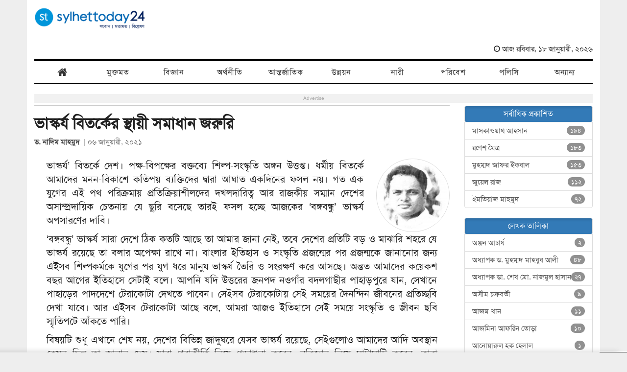

--- FILE ---
content_type: text/html; charset=UTF-8
request_url: https://www.sylhettoday24.news/opinion/details/8/1875
body_size: 17346
content:
<!DOCTYPE html PUBLIC "-//W3C//DTD XHTML 1.0 Strict//EN" "http://www.w3.org/TR/xhtml1/DTD/xhtml1-strict.dtd">
<html lang="en-US">
   <head>
		<meta http-equiv="Content-Type" content="text/html; charset=utf-8" />
		<meta http-equiv="X-UA-Compatible" content="IE=edge,chrome=1"/>
		<meta name="viewport" content="width=device-width, initial-scale=1, maximum-scale=1"/>
		
        <script async src="https://pagead2.googlesyndication.com/pagead/js/adsbygoogle.js?client=ca-pub-5248664437668325" crossorigin="anonymous"></script>
		
		<link rel="stylesheet" type="text/css" href="https://www.sylhettoday24.news/css/bootstrap.min.css" media="all" />
		<link rel="stylesheet" type="text/css" href="https://www.sylhettoday24.news/css/font-awesome.min.css" media="all" />
		<link rel="stylesheet" type="text/css" href="https://www.sylhettoday24.news/css/menustyles_opinion.css" media="all" />
		<link rel="stylesheet" type="text/css" href="https://www.sylhettoday24.news/css/flexslider.css" media="all" />
		<link rel="stylesheet" type="text/css" href="https://www.sylhettoday24.news/css/style.css" media="all" />
		
		
				
		<title>  ভাস্কর্য বিতর্কের স্থায়ী সমাধান জরুরি - Sylhet Today 24 </title>
		<meta http-equiv="refresh" content="600"/>
		<meta name="author" content="IT Lab Solutions Ltd."/>
		<meta name='designer' content='IT Lab Solutions Ltd., Bangladesh'/>
		<meta name="keywords" content="sylhet today, sylhet today opinion, latest news,sylhet news,news sylhet,opinion, newsportal sylhet, sylhet, bdnews24, sylhet view, Bangladesh News, Daily Star, Prothom Alo, itlabsolutions, online newspaper, bangla news, all news, dhaka, habigonj, moulvibazar, sunamgonj, sust, sylhet stadium,debojyoty, Debojyoty Chowdhury, IT Lab Solutions, it lab, it lab bd, it lab sylhet, it lab bangladesh."/>
		<meta property="og:image" content="https://www.sylhettoday24.news/images/writer/147.jpeg"/>

		<meta name="og:site_name" content="sylhettoday24.com"/>
		<meta name="pagerank™" content="10"/>
		<meta name="alexa" content="100"/>
		<meta name='coverage' content='Worldwide'/>
		<meta name='distribution' content='Global'/>
		<meta name='rating' content='General'/>
		<meta name='revisit-after' content='7 days'/>
		<meta name='robots' content='index,follow'/>
		<link rel="shortcut icon" href="https://www.sylhettoday24.news/images/sylhettoday24.png"/>	

					<meta name="description" content="ভাস্কর্য&rsquo; বিতর্কে দেশ। পক্ষ-বিপক্ষের বক্তব্যে শিল্প-সংস্কৃতি অঙ্গন উত্তপ্ত। ধর্মীয় বিতর্কে আমাদের মনন-বিকাশে কতিপয় ব্যক্তিদের দ্বারা আঘাত একদিনের ফসল নয়। গত এক যুগের এই পথ পরিক্রমায় প্রতিক্রিয়াশীলদের দখলদারিত্ব আর রাজকীয় সম্মান দেশের অসাম্প্রদায়িক চেতনায় যে ছুরি বসেছে তারই ফসল হচ্ছে আজকের &lsquo;বঙ্গবন্ধু&rsquo; ভাস্কর্য অপসারণের দাবি।
&lsquo;বঙ্গবন্ধু&rsquo; ভাস্কর্য সারা দেশে ঠিক কতটি আছে তা আমার জানা নেই, তবে দেশের প্রতিটি বড় ও "/>
			<meta property="og:description" content="ভাস্কর্য&rsquo; বিতর্কে দেশ। পক্ষ-বিপক্ষের বক্তব্যে শিল্প-সংস্কৃতি অঙ্গন উত্তপ্ত। ধর্মীয় বিতর্কে আমাদের মনন-বিকাশে কতিপয় ব্যক্তিদের দ্বারা আঘাত একদিনের ফসল নয়। গত এক যুগের এই পথ পরিক্রমায় প্রতিক্রিয়াশীলদের দখলদারিত্ব আর রাজকীয় সম্মান দেশের অসাম্প্রদায়িক চেতনায় যে ছুরি বসেছে তারই ফসল হচ্ছে আজকের &lsquo;বঙ্গবন্ধু&rsquo; ভাস্কর্য অপসারণের দাবি।
&lsquo;বঙ্গবন্ধু&rsquo; ভাস্কর্য সারা দেশে ঠিক কতটি আছে তা আমার জানা নেই, তবে দেশের প্রতিটি বড় ও" /> 
			
			<meta property="og:url" content="https://www.sylhettoday24.news/opinion/details/8/1875"/> 
			<meta property="og:title" content="ভাস্কর্য বিতর্কের স্থায়ী সমাধান জরুরি" /> 
		
		
		  <!--
				<link rel='preload' href='https://cdn.shareaholic.net/assets/pub/shareaholic.js' as='script' />
				<script data-cfasync="false" async src="https://cdn.shareaholic.net/assets/pub/shareaholic.js" data-shr-siteid="6d17a0f6cc881aaf8ddd0401a17897bf"></script> --->
				<script type='text/javascript' src='https://platform-api.sharethis.com/js/sharethis.js#property=5f6ef152ed41e200134b3518&product=sop' async='async'></script>
			
		        <!---
		<script>
		  (function(i,s,o,g,r,a,m){i['GoogleAnalyticsObject']=r;i[r]=i[r]||function(){
		  (i[r].q=i[r].q||[]).push(arguments)},i[r].l=1*new Date();a=s.createElement(o),
		  m=s.getElementsByTagName(o)[0];a.async=1;a.src=g;m.parentNode.insertBefore(a,m)
		  })(window,document,'script','//www.google-analytics.com/analytics.js','ga');

		  ga('create', 'UA-58426753-1', 'auto');
		  ga('send', 'pageview');

		</script>
		--->
		
		<!-- Google tag (gtag.js) -->
        <script async src="https://www.googletagmanager.com/gtag/js?id=G-SLDJ8XL4E1"></script>
        <script>
          window.dataLayer = window.dataLayer || [];
          function gtag(){dataLayer.push(arguments);}
          gtag('js', new Date());
        
          gtag('config', 'G-SLDJ8XL4E1');
        </script>

		<!--------------------- FB ----------------------->
		<script src='http://ajax.googleapis.com/ajax/libs/jquery/1.7.2/jquery.min.js' type='text/javascript'></script>
		<style>
		#fanback {
		display:none;
		background:rgba(0,0,0,0.8);
		width:100%;
		height:100%;
		position:fixed;
		top:0;
		left:0;
		z-index:99999;
		}
		#fan-exit {
		width:100%;
		height:100%;
		}
		#fanbox {
		background:white;
		width:420px;
		height:270px;
		position:absolute;
		top:58%;
		left:63%;
		margin:-220px 0 0 -375px;
		-webkit-box-shadow: inset 0 0 50px 0 #939393;
		-moz-box-shadow: inset 0 0 50px 0 #939393;
		box-shadow: inset 0 0 50px 0 #939393;
		-webkit-border-radius: 5px;
		-moz-border-radius: 5px;
		border-radius: 5px;
		margin: -220px 0 0 -375px;
		}
		#fanclose {
		float:right;
		cursor:pointer;
		background:url(http://3.bp.blogspot.com/-NRmqfyLwBHY/T4nwHOrPSzI/AAAAAAAAAdQ/8b9O7O1q3c8/s1600/fanclose.png) repeat;
		height:15px;
		padding:20px;
		position:relative;
		padding-right:40px;
		margin-top:-20px;
		margin-right:-22px;
		}
		.remove-borda {
		height:1px;
		width:366px;
		margin:0 auto;
		background:#F3F3F3;
		margin-top:16px;
		position:relative;
		margin-left:20px;
		}
		#linkit,#linkit a.visited,#linkit a,#linkit a:hover {
		color:#80808B;
		font-size:10px;
		margin: 0 auto 5px auto;
		float:center;
		}
		</style>


		<script type='text/javascript'>
		//<![CDATA[
		jQuery.cookie = function (key, value, options) {

		// key and at least value given, set cookie...
		if (arguments.length > 1 && String(value) !== "[object Object]") {
		options = jQuery.extend({}, options);

		if (value === null || value === undefined) {
		options.expires = -1;
		}

		if (typeof options.expires === 'number') {
		var days = options.expires, t = options.expires = new Date();
		t.setDate(t.getDate() + days);
		}

		value = String(value);

		return (document.cookie = [
		encodeURIComponent(key), '=',
		options.raw ? value : encodeURIComponent(value),
		options.expires ? '; expires=' + options.expires.toUTCString() : '', // use expires attribute, max-age is not supported by IE
		options.path ? '; path=' + options.path : '',
		options.domain ? '; domain=' + options.domain : '',
		options.secure ? '; secure' : ''
		].join(''));
		}

		// key and possibly options given, get cookie...
		options = value || {};
		var result, decode = options.raw ? function (s) { return s; } : decodeURIComponent;
		return (result = new RegExp('(?:^|; )' + encodeURIComponent(key) + '=([^;]*)').exec(document.cookie)) ? decode(result[1]) : null;
		};
		//]]>
		</script>
		<script type='text/javascript'>
		jQuery(document).ready(function($){
		if($.cookie('popup_user_login') != 'yes'){
		$('#fanback').delay(5000).fadeIn('medium');
		$('#fanclose, #fan-exit').click(function(){
		$('#fanback').stop().fadeOut('medium');
		});
		}
		$.cookie('popup_user_login', 'yes', { path: '/', expires: 7 });
		});
		</script>

		<div id='fanback'>
			<div id='fan-exit'>
			</div>
			
			<div id='fanbox'>
				<div id='fanclose'></div>
				<div class='remove-borda'></div>
				<iframe allowtransparency='true' frameborder='0' scrolling='no' src='//www.facebook.com/plugins/likebox.php?
				href=https://www.facebook.com/Sylhettoday24.news&width=402&height=255&colorscheme=light&show_faces=true&show_border=false&stream=false&header=false'
				style='border: none; overflow: hidden; margin-top: -19px; width: 402px; height: 230px;'></iframe>
			</div>
		</div>
		<!---------------------------------------- END OF FB -------------------------------------->
		
		<style>
            .google-auto-placed{ display: none !important; }
            .adsbygoogle{ display: none !important; }
        </style>
	</head>

	<body>
		<div class="header_area_top" style='display: none;'>
			<div class="container">
				<div class="row" style="background: none repeat scroll 0px 0px rgb(231, 24, 56); color: white; height:3px;">
				</div><!-- Row End -->
			</div>
		</div>
		<!-- End Header Area -->

    <div class="container">
        <div class="row" style="background:white; padding: 10px 0px 0 0;">
            <div class="col-md-3"><!-- Start Column -->
               <div class="logo_img">
					<a href="https://www.sylhettoday24.news/">
						<img src="https://www.sylhettoday24.news/images/logo.png" alt="Sylhet Today 24" style='height: 50px;'/>
					</a>
			   </div>
            </div><!-- End Column -->

            <div class="col-md-9"><!-- Start Column -->
				<div style="width:100%; min-height:80px;">
					<div align="right">
						<ins class="adsbygoogle"
							 style="display:block"
							 data-ad-client="ca-pub-5248664437668325"
							 data-ad-slot="5442561506"
							 data-ad-format="auto"></ins>
						<script>
						(adsbygoogle = window.adsbygoogle || []).push({});
						</script>
					</div>
				</div>

				<div class="date">
					<span class="fa fa-clock-o"></span>
					আজ রবিবার, ১৮ জানুয়ারী, ২০২৬  
				</div>
            </div><!-- End Column -->
         </div><!-- Row End -->

		 <!-- Row Start -->
         <div class="row" style="margin: 10px 0 0 0;">
            <div class="col-md-12" style="padding: 0px;"><!-- Start Column -->
                <div id='cssmenu' style="background: #FFF; border-top: 5px solid #000; border-bottom: 2px solid #000; border-left: 0; border-right: 0;">
                  <ul>
                     <li style="width:10%;"> <a href='https://www.sylhettoday24.news/'>  <i class="fa fa-home fa-lg"></i> </a></li>
					 
					 <li style="width:10%;"> <a href='https://www.sylhettoday24.news/opinion'> মুক্তমত  </a></li>
                     <li style="width:10%;"> <a href='https://www.sylhettoday24.news/opinion/category/science'> বিজ্ঞান  </a>  </li>

                     <li style="width:10%;"> <a href='https://www.sylhettoday24.news/opinion/category/economics'> অর্থনীতি </a></li>
					 <li style="width:10%;"> <a href='https://www.sylhettoday24.news/opinion/category/international'> আন্তর্জাতিক </a></li>
                     <li style="width:10%;"> <a href='https://www.sylhettoday24.news/opinion/category/development'> উন্নয়ন </a></li>
                     <li style="width:10%;"> <a href='https://www.sylhettoday24.news/opinion/category/women'>  নারী </a></li>
                     <li style="width:10%;"> <a href='https://www.sylhettoday24.news/opinion/category/policy'> পরিবেশ </a></li>
                     <li style="width:10%;"> <a href='https://www.sylhettoday24.news/opinion/category/policy'> পলিসি  </a></li>
                     <li style="width:10%;"> <a href='https://www.sylhettoday24.news/opinion/category/various'> অন্যান্য </a></li>
                  </ul>
               </div>
            </div><!-- End Column -->
         </div><!-- Row End -->
         
        <!-- Row Start -->
		<div class="row">
			<div class="col-md-12">
			    <div style="float:left; width:100%; margin:5px 0; background:#F1F1F1;">
					<div align="center">
					    <p style='font-size: 10px; margin: 2px 0; color: #AAA; font-family: arial;'> Advertise </p>
                        <!-- Ad-728-90-New -->
                        <ins class="adsbygoogle"
                             style="display:inline-block;width:728px;height:90px"
                             data-ad-client="ca-pub-5248664437668325"
                             data-ad-slot="7236634952"></ins>
                        <script>
                             (adsbygoogle = window.adsbygoogle || []).push({});
                        </script>
					</div>
				</div>
            </div> <!------ END OF COL-MD-12 ------>
        </div> <!------ END OF ROW ------>
		<div class="row">
		<div class="col-md-9">
							<div class="single_lead-news">
						<div class="lead_detail">
							<h1 class='title_lg'> ভাস্কর্য বিতর্কের স্থায়ী সমাধান জরুরি </h1>

							<p class="date_publish">  <!-- <span class="fa fa-clock-o"></span><strong>&nbsp;প্রকাশিত :  </strong> --> 
								<a class='my_writer' href="https://www.sylhettoday24.news/opinion/author/147/dr-nadim-mahmud">
								ড. নাদিম মাহমুদ &nbsp; </a> <span class='article_date'> | ০৬ জানুয়ারী, ২০২১ </span> 
							</p>
							
							<!-------
							<p class="by"> লেখক :  <a href="https://www.sylhettoday24.news/opinion/author/147">
								ড. নাদিম মাহমুদ </a>
							</p> ------>

							<div class="single_blog_image">
																	<img src="https://www.sylhettoday24.news/images/writer/thumb/147.jpeg" title="ড. নাদিম মাহমুদ"/>
								
																	<p style="font-size:12pt;line-height:24px; font-family:solaimanLipi,arial; text-align:justify;">
										<p style="text-align: justify;">ভাস্কর্য&rsquo; বিতর্কে দেশ। পক্ষ-বিপক্ষের বক্তব্যে শিল্প-সংস্কৃতি অঙ্গন উত্তপ্ত। ধর্মীয় বিতর্কে আমাদের মনন-বিকাশে কতিপয় ব্যক্তিদের দ্বারা আঘাত একদিনের ফসল নয়। গত এক যুগের এই পথ পরিক্রমায় প্রতিক্রিয়াশীলদের দখলদারিত্ব আর রাজকীয় সম্মান দেশের অসাম্প্রদায়িক চেতনায় যে ছুরি বসেছে তারই ফসল হচ্ছে আজকের &lsquo;বঙ্গবন্ধু&rsquo; ভাস্কর্য অপসারণের দাবি।</p>
<p style="text-align: justify;">&lsquo;বঙ্গবন্ধু&rsquo; ভাস্কর্য সারা দেশে ঠিক কতটি আছে তা আমার জানা নেই, তবে দেশের প্রতিটি বড় ও মাঝারি শহরে যে ভাস্কর্য রয়েছে তা বলার অপেক্ষা রাখে না। বাংলার ইতিহাস ও সংস্কৃতি প্রজন্মের পর প্রজন্মকে জানানোর জন্য এইসব শিল্পকর্মকে যুগের পর যুগ ধরে মানুষ ভাস্কর্য তৈরি ও সংরক্ষণ করে আসছে। অন্তত আমাদের কয়েকশ বছর আগের ইতিহাসে সেটাই বলে। আপনি যদি উত্তরের জনপদ নওগাঁর বদলগাছীর পাহাড়পুরে যান, সেখানে পাহাড়ের পাদদেশে টেরাকোটা দেখতে পাবেন। সেইসব টেরাকোটায় সেই সময়ের দৈনন্দিন জীবনের প্রতিচ্ছবি দেখা যাবে। আর এইসব টেরাকোটা আছে বলে, আমরা আজও ইতিহাসে সেই সময়ে সংস্কৃতি ও জীবন ছবি স্মৃতিপটে আঁকতে পারি।</p>
<p style="text-align: justify;">বিষয়টি শুধু এখানে শেষ নয়, দেশের বিভিন্ন জাদুঘরে যেসব ভাস্কর্য রয়েছে, সেইগুলোও আমাদের আদি অবস্থান কেমন ছিল তা জানান দেয়। যারা পুরাকীর্তি নিয়ে পড়াশুনা করেন, নৃবিজ্ঞান নিয়ে ঘাটাঘাটি করেন, তারা বিষয়গুলো আরও বিশদভাবে বিশ্লেষণ করতে পারবেন।</p>
<p style="text-align: justify;">বাংলা একাডেমির আধুনিক বাংলা অভিধান ( ২০১৬ সংস্করণ) অনুযায়ী ভাস্কর্য শব্দের অর্থ হিসেবে বলা হয়েছে, পাথর, ধাতু, কাঠ প্রভৃতি খোদাই করে নির্মিত শিল্পকর্ম। আর মূর্তি শব্দের অর্থ হিসেবে বলা হয়েছে দেহ, আকৃতি, রূপ, প্রতিমা। ঠিক এই শব্দগুলো অর্থ আমরা ছোটকাল থেকে জেনে এসেছে। আর পত্র-পত্রিকাগুলোতে তাই ব্যবহার হয়ে আসছে। বাংলাদেশের প্রত্যন্ত অঞ্চলে কাউকে যদি জিজ্ঞাসা করা হয়, যে মূর্তির মানে কী, অনায়াসে হিন্দু ধর্মাবলম্বীদের দেব-দেবী বলে উত্তর পাওয়া যাবে। কিন্তু ভাস্কর্য বললে, কেউ বলবে রাজু ভাস্কর্য, সাবাস বাংলাদেশ, শাপলা চত্বরের শাপলা কিংবা মুক্তিযুদ্ধের যোদ্ধাদের সম্মানে গড়া কোন মানব অবয়ব হিসেবে চিহ্নিত করবে। কিন্তু আজ মন্দির বা উপাসনালয়ে থাকা প্রতিমার অবয়ব আর ভাস্কর্যের অবয়বকে একাকার করে দেয়া কিছু মানুষ সম্ভবত এইসব ইতিহাসকে অস্বীকার করতে শিখছে। জ্ঞানের আলোয় উদ্ভাসিত মানুষগুলোও হঠাৎ যেন অসহনীয় ও বর্বরতার আচলে নুয়ে পড়ছে।</p>
<p style="text-align: justify;">আমরা যেন এক অন্যরকম সময়কে আলিঙ্গন করতে যাচ্ছি, যেটিকে আলিঙ্গন করতে গিয়ে পৃথিবীর অনেক দেশের মেরুদণ্ডে চিড় ধরেছে। কোথাও কোথাও অনুভূতির প্রলয়ে &lsquo;অপরাধীদের&rsquo; স্বর্গরাজ্য খ্যাত হচ্ছে। আজকের এই পৃথিবী যে প্রান্তে দাঁড়িয়ে, সেই প্রান্তে দাঁড়িয়ে থেকে কয়েক শ বছর আগের অনগ্রসরমান চিন্তা ভাবনা আমাদের জেঁকে বসেছে। যার লক্ষণগুলো ক্রমেই স্পষ্টতর হচ্ছে। দৃশ্যমান ভবিষ্যৎ নিয়ে শঙ্কার কথা সবাই জানলেও ঠিক এক অজানা কারণে সবাই মুখে কুলুপ টানছে।</p>
<p style="text-align: justify;"><br />বিষয়টি নিয়ে সমাজ কিংবা রাষ্ট্র বিজ্ঞানীরা ভাল একটা বিশ্লেষণ দিতে পারতেন। তবে কালের পরিক্রমায় আমাদের দেশের সমাজ কিংবা রাষ্ট্র বিজ্ঞানীদের বিশ্লেষণ কিংবা ডেটা মূলক প্রবন্ধ সাময়িকীগুলোতে দেখা পাওয়া খুব মুশকিল।</p>
<p style="text-align: justify;">তবে একজন সাধারণ মানুষ হিসেবে কিছু পর্যবেক্ষণ তুলে ধরা উচিত বলে মনে করছি।</p>
<p style="text-align: justify;">ভাস্কর্য বিরোধী যেসব শব্দ বাক্য আজ আমরা যা শুনছি ২০০৮ সালের অক্টোবরের মাঝামাঝিতে তত্ত্বাবধায়ক সরকারের সময়ে ঢাকার বিমানবন্দরের সামনে স্থাপিত &lsquo;বাউল ভাস্কর্য&rsquo; অপসারণে হারমোনিক সুর দেখেছি। সেই সময় সেই ভাস্কর্যগুলোকে টেনে হিঁচড়ে নামানো হয়।</p>
<p style="text-align: justify;">বঙ্গবন্ধু ভাস্কর্য সরানোর &lsquo;যুক্তি&rsquo; তারা দিচ্ছে, ঠিক একই যুক্তি দিয়ে একযুগ আগে এই গোষ্ঠী কামিয়াব হয়েছে। কয়েক বছর আগেও সুপ্রিম কোর্ট প্রাঙ্গণ থেকে আরও একটি ভাস্কর্য স্থানান্তরের একই গোষ্ঠী সফল হয়েছে। তাহলে বঙ্গবন্ধু ভাস্কর্যতে এসে কেন ঠেকবে? একাত্তরে পাকিস্তানীদের হাতে বাঙালিদের রক্তে বুড়িগঙ্গার পানি লাল হয়েছিল, সেই বুড়িগঙ্গায় স্বাধীনতার ঘোষক ও দেশের স্থপতির ভাস্কর্যকে নিক্ষেপ করার অভিপ্রায়কে আপনি কীভাবে মূল্যায়ন করবেন? বাংলায় যে প্রবাদ আছে, খাইতে চাইলে বসতে দিতে হয়, আর বসতে দিলে শুতে চাওয়াকে &lsquo;আপনি কীভাবে&rsquo; তা অস্প্রর্ধা&rsquo; সামিল করবেন?</p>
<p style="text-align: justify;"><br />আমার বিশ্বাস, &lsquo;বঙ্গবন্ধুর ভাস্কর্য&rsquo; জায়গায় যদি রবীন্দ্রনাথ কিংবা জীবনানন্দ দাসের ভাস্কর্য স্থাপন করা হতো, আর সেখানে যদি এই প্রতিক্রিয়াশীল গোষ্ঠী তা অপসারণের দাবি তুলতো, তাহলে তারা সেখানে শতভাগই সফল হতো। কারণ, তারা জানে, তাদের বিশ্বাসকে মাননীয় প্রধানমন্ত্রীও সম্মান করেন।</p>
<p style="text-align: justify;">প্রগতিশীলতা মানে একদল মানুষ নাস্তিকতা মনে করে। তারা মনে করে, অসাম্প্রদায়িকতা মানে হলো অন্য ধর্মে বিশ্বাস করা। ভাস্কর্য আর মূর্তিকে যেমন গুলিয়ে ফেলে সহজে লাখ লাখ মানুষের বিশ্বাসকে তারা দখল করেছে। ইউটিউবে কিংবা ফেইসবুকের লাইভে একটি বাক্যে অশিক্ষিত, অর্ধশিক্ষিত কিংবা শিক্ষিত সব সম্প্রদায় বিনা বাক্যে তা গ্রহণ করে। তাই শিল্পীর ভাস্কর্যকে শিল্প না মনে করে, মূর্তির উপাসনাকে এক কাতারে সামিল করতে তারা দ্বিধা করেননি। আমি এখন পর্যন্ত বাংলাদেশের এমন কোন মুর্তিপূজাকারীকে পাইনি, যারা নিজ ধর্মের প্রতিমা ব্যতীত সাধারণ মানুষের ভাস্কর্য (তাদের ভাষায় মূর্তি) পূজা করেছে। এমন কোন মানুষ পাইনি, যারা ভাস্কর্যকে নিজদের দেব-দেবী মনে করে ঘরে নিয়ে গিয়ে অর্চনা করেছে।</p>
<p style="text-align: justify;">পৃথিবীর বহু মনীষী বিশ্বাস করেন, যে দেশ শিল্প-সাহিত্য যত বেশি উন্নত সে জাতি তত বেশী উন্নত। শিল্পের ভাস্কর্যকে সম্মান দেখানো আর সেটাকে ধর্মীয় দেব-দেবী মনে করা মানুষ ঠিক কতজন আমাদের দেশে আছে? ঠিক কতজন মন্ত্রপাঠ করে, দূর্বা-বেল পাতা অর্ঘ্য সম্প্রদান করে?</p>
<p style="text-align: justify;">আমাদের পবিত্র ধর্ম ইসলামে অন্য ধর্মের বিশ্বাসের প্রতি বিষাদগার করার কথা আছে বলে আমার জানা নেই। তবে শিল্পীর ভাস্কর্যকে ভিন্ন মতাবলম্বীদের উপাসক মনে করা কখনোই বিবেকবান মানুষের কাজ হতে পারে না। পড়াশোনা জানা এই মানুষগুলো হঠাৎ করে কেন ভাস্কর্য আর মূর্তিকে গুলিয়ে ফেললো? কেন আমরা এই দুই শব্দের মধ্যে তফাৎ করতে পারি না? কেন আমরা ভাস্কর্যকে ভালোবাসাকে &lsquo;ঈমানহীনতার&rsquo; কাতারে ফেলে দিচ্ছি?</p>
<p style="text-align: justify;">ভাস্কর্য বিরোধীদের দীর্ঘদিন ধরে প্রত্যক্ষ কিংবা পরোক্ষভাবে জিইয়ে রাখার জন্য এই রাষ্ট্র দায়ী। ভাস্কর্য নিয়ে বিতর্ক উঠার পরও এই বিষয়ে দৃশ্যত ব্যাখ্যা কোন সরকারই দেয়নি। মূর্তি আর ভাস্কর্য যে ভিন্ন তা তুলে ধরার সক্ষমতা রাষ্ট্র কখনোই দেখায়নি।</p>
<p style="text-align: justify;">২০০৮ সালে বাউল ভাস্কর্য অপসারণের সময় বেশ কিছু প্রগতিশীল সংগঠন প্রতিবাদ করে। 'ভাস্কর্য রক্ষা আন্দোলন' ব্যানারে এক কর্মসূচিতে পাঁচ দফা দাবি তুলেছিল তার মধ্যে অন্যতম ছিল- মুক্তিযুদ্ধ ও লোকজ সংস্কৃতিকে মূল বিবেচ্য রেখে জিয়া বিমানবন্দর চত্বরে ভাস্কর্য পুনর্নির্মাণ, মানসম্পন্ন বিজ্ঞান ভিত্তিক শিক্ষা ও ধর্ম নিরপেক্ষ সংস্কৃতির চর্চা নিশ্চিত, মাদ্রাসা শিক্ষাকে যুগোপযোগী করা। (সূত্র-বিডিনিউজ,৩০ অক্টোবর ২০০৮)</p>
<p style="text-align: justify;">আর সেখানে অংশ নিয়েছিলেন অধ্যাপক সিরাজুল ইসলাম চৌধুরী, মুনতাসীর মামুন, আনোয়ার হোসেন, হারুন-অর-রশিদ, আআমস আরেফিন সিদ্দিক, আখতারুজ্জামান, আহমেদ কামাল, সাদেকা হালিম, ইসরাফিল শাহীন, সাইফুল ইসলাম খান, মুহম্মদ সামাদ, হাফিজুর রহমান কার্জন, পারভীন হাসান প্রমুখ</p>
<p style="text-align: justify;">পরবর্তীতে ২০০৯ সালে মুক্তিযুদ্ধের চেতনায় বিশ্বাসী সরকার ক্ষমতায় আসার পর শিক্ষাসহ সরকারের বিভিন্ন কর্মকাণ্ডে প্রত্যক্ষ ও পরোক্ষভাবে জড়িয়ে ছিলেন এইসব শিক্ষাবিদ।</p>
<p style="text-align: justify;">তারা যা যা চেয়েছিলেন গত ১২ বছরে দেশের নিজেদের সেরাটা প্রকাশের সুযোগ থাকা সত্ত্বে শিক্ষা ব্যবস্থায় ঠিক কোন বিষয়গুলো তারা পরিবর্তন আনতে পেরেছে তা আমার জানা নেই। আমরা এমন শিক্ষা ব্যবস্থা তৈরি করতে পারিনি যে কারণে ভাস্কর্য আর মূর্তির বিষয়গুলো পরিস্কার হয়েছে। আমরা এমন কারিকুলাম প্রণয়ন করতে পারিনি, যেখানে পড়াশুনা করে একজন শিক্ষার্থী শিল্প ও সংস্কৃতির সাথে পরিচয় ঘটিয়ে ভাস্কর্যকে শিল্পকর্ম চিহ্নিত করতে পারবে। মঙ্গল শোভা যাত্রা যে সংস্কৃতি তা নতুন প্রজন্মের কাছে তুলে ধরতে ব্যর্থ হয়েছি। বরং সাম্প্রদায়িক মানুষগুলোকে ভালোবেসে পাঠ্যপুস্তকে অর্ধশত পরিবর্তন এনেছি। নিজের কল্পনা শক্তিরে অবাধ ব্যবহার করতে শিখেছি। যার ফলে, নর্থ আমেরিকার একটি দেশের সাথে এশিয়ার প্রতিবেশী দেশ হিসেবে গণ্য করার সক্ষমতা আমাদের হয়েছে।</p>
<p style="text-align: justify;">যেসব বন্ধুদের, জ্যেষ্ঠদের কয়েক বছর আগেও প্রগতিশীল চিন্তায় মগ্ন থাকতে দেখতাম, প্রতিক্রিয়াশীলতার জাল কেটে আলো ফেরানোর চেষ্টায় লিপ্ত ছিল, সেই সব মানুষগুলো যেন দিনে দিনে বর্ণচোরা হয়ে যাচ্ছে। ফেইসবুক, পত্র-পত্রিকায় যারা দুই হাত দিয়ে অবাধে লিখতো, কল্পনাশক্তির ব্যবহারের চেয়ে যুক্তি, বিজ্ঞান ও ধর্ম গভীরতা নিয়ে লিখতো, পড়তো, সেই সব মানুষের নীরব উপস্থিতি এক অন্য রকম বার্তা দিচ্ছে।</p>
<p style="text-align: justify;">বিদ্বেষের রেখা এতোটাই দীর্ঘ হয়েছে যে, এখন যারা এই বিষয়ে কথা বলবে, তাদের নামের আগে পিছে &lsquo;নাস্তিকতা&rsquo; ট্যাগ লাগিয়ে দেয়া হবে। যে বিষয়টি সরকার দেখেও না দেখার ভান করেছে বছরের পর বছর, সেই মারপ্যাঁচে আটকা পড়েছে জাতির স্থপতি। চিহ্নিতদের দুর্বৃত্তায়নে মুক্তিযুদ্ধের মূল্যবোধ সংকোচিত হয়ে যাচ্ছে। চিন্তাশীলতার প্রসরতায় মুক্তিযুদ্ধের পক্ষের সরকারের যে দৃষ্টি ভঙ্গি হওয়া উচিত, পৃষ্ঠপোষকের ভূমিকায় থাকা উচিত, সেখানে ক্ষমতার দীর্ঘয়ানের রসদে প্রগতিশীলদেরই কোণঠাসার ফসল যে ভয়াভয় তা সাম্প্রতিক সময়ে বঙ্গবন্ধুর ভাস্কর্য সরানো কেবল নমুনা মাত্র। এর সাথে যতটা রাজনৈতিক হিসেব নিকেশ আছে, তার চেয়ে বড় হিসেব হচ্ছে , এক বিশাল জনগোষ্ঠীর র&zwnj;্যাপিড ট্রান্সফরমেশন।</p>
<p style="text-align: justify;">যার সুবিধা নিচ্ছে ওই গোষ্ঠী। ধর্মের সাথে রিলেট করে সংবেদনশীল বিষয় নিয়ে বিতর্কের বিষ ছড়াতে পিছপা হচ্ছে না। ফলে ভাস্কর্য আর মূর্তির ডিস্টিংগুয়েশিং ফ্যাক্টরগুলো সাধারণ মানুষদের বোধগম্যতার বাহিরে চলে যাচ্ছে। যারা জানে, তারাও নিশ্চুপ হয়ে থাকছে। ফলে মুক্তিযুদ্ধের চেতনায় ভ্রাতৃত্ববোধের রেখা ডট ডট পর্যায়ে চলে যাচ্ছে।</p>
<p style="text-align: justify;">&lsquo;ভাস্কর্য&rsquo; আর &lsquo;বঙ্গবন্ধুর ভাস্কর্য&rsquo; মধ্যে পার্থক্য তৈরি করে প্রগতিশীল দাবিদার সুশীল সমাজ বিভক্তি না নতুন কোন সংযুক্তি তা ক্রমেই স্পষ্টতর হচ্ছে। সৃজনশীল সৃষ্টিকর্ম গুলোকে আপনি যখন রক্ষা করতে ব্যর্থ হবেন, তখন স্পষ্টত অনগ্রসরতা আমাদের গ্রাস করবে এটাই স্বাভাবিক। নিয়তির চরম দুর্গতি ছুতা টেনে লাভ নেই।</p>
<p style="text-align: justify;">ভাস্কর্যের বিতর্কে প্রতিগতিশীলরা দায় এড়াতে পারেন না। সরকারেরও এই দায় এড়ানোর সুযোগ নেই। মুক্তিযুদ্ধের চেতনায় বিশ্বাসীয় প্রগতিশীল মানুষদের কোণঠাসা আর বঙ্গবন্ধুর ভাস্কর্যসহ সারাদেশের ভাস্কর্য রক্ষায় নিরাপত্তার চাদর কিছুতেই প্রতিক্রিয়াশীল চিন্তাশীলদের উল্লম্ফন ভবিষ্যতের &lsquo;বিষবাষ্প&rsquo; হিসেবে থাকছে।</p>
<p style="text-align: justify;">আজকে বঙ্গবন্ধুর জ্যেষ্ঠকন্যা দেশ চালাচ্ছে। সত্তোরর্ধ্বো এই শাসকের কাঁধে বাংলাদেশের স্বপ্ন এগিয়ে চলছে। রাজনৈতিক বিতর্কের বিষয়গুলো যদি না টানি, তাহলে তার মত বিচক্ষণ মানুষ শুধু এশিয়া নয়, বিশ্বের খুব কম সংখ্যক শাসকের মধ্যে রয়েছে। আমি যদি ভুল করে না থাকি, তাহলে দেশের একটি বড় অংশ তাকেই সবকিছুর ভরসাস্থল মনে করে।</p>
<p style="text-align: justify;">বঙ্গবন্ধুর ভাস্কর্য নিয়ে যখন সাম্প্রদায়িক মানসিকতার মানুষদের মনে ঐকতান, তখন মাননীয় প্রধানমন্ত্রী নীরব থাকলেও দিনশেষে বঙ্গবন্ধুর ভাস্কর্য এই যাত্রায় টিকে থাকবে। কিন্তু শঙ্কার বিষয় হলো &lsquo;আগামীর দিনে&rsquo; তা টিকবে তো? বাংলাদেশের মানুষের স্বাভাবিক মৃত্যুর বয়সসীমায় প্রধানমন্ত্রী শেখ হাসিনা যে সাহসিকতায় প্রতিক্রিয়াশীলদের এই চাওয়াকে থমকে দিলেও প্রধানমন্ত্রীর স্বাভাবিক মৃত্যুর পর কোন বাংলাদেশ তিনি রাখবেন তা নিয়ে শঙ্কা করা কিছুতেই অমূলক হবে না।</p>
<p style="text-align: justify;">দেশে যদি কোনদিন, ভাস্কর্য বিরোধীদের জয়গান সফল হয়, তাহলে স্বাধীনতার স্বপ্ন নিয়ে জন্ম নেয়া বাংলাদেশ থেকে &lsquo;সাম্প্রদায়িক বঙ্গ&rsquo; হিসেবে পরিচিতি দানের জন্য ক্ষমতানশীনদের দায় এড়ানোর কোন সুযোগ নেই। যাবতীয় অর্জন নিমিষে মুছিয়ে দিতে প্রস্তুত তারা। তখন স্মৃতিসৌধ থেকে শহীদ মিনার, বাউল থেকে বঙ্গবন্ধু ভাস্কর্য ভুলুণ্ঠিত হওয়াতে কারো হৃদয়ে দাগ কাটবে কী না তা নিয়ে সন্দেহ রয়ে যাচ্ছে। আমি চাই, আমার এই ভাবনা কখনোই সত্য না হোক। আমার জীবদ্দশায় অন্তত সেই হাতছানি দেয়া বাংলাদেশকে দেখতে চাই না। আমাদের মুক্তিযুদ্ধের চেতনায় লালিত বাংলাদেশ দেখেই যেন আমাদের মৃত্যু হয়।</p>									</p>
																	<!------
								<div style="float:left; width:100%; margin:5px 0;">
									<div align="center">
										<ins class="adsbygoogle"
											 style="display:block"
											 data-ad-client="ca-pub-5248664437668325"
											 data-ad-slot="5442561506"
											 data-ad-format="auto"></ins>
										<script>
										(adsbygoogle = window.adsbygoogle || []).push({});
										</script>
									</div>
								</div> --->

								<div id='writer_short_details' style="color:#5FA03F;"> 
									<strong> <a href="https://www.sylhettoday24.news/opinion/author/147/dr-nadim-mahmud"> ড. নাদিম মাহমুদ,  </a> </strong> গবেষক, ক‍্যালিফোর্নিয়া বিশ্ববিদ্যালয়, যুক্তরাষ্ট্র								</div>

																
								<blockquote style='margin-top: 20px; float: left; width: 100%;'>
								  <p> মুক্তমত বিভাগে প্রকাশিত লেখার বিষয়, মতামত, মন্তব্য লেখকের একান্ত নিজস্ব। sylhettoday24.com-এর সম্পাদকীয় নীতির সঙ্গে যার মিল আছে এমন সিদ্ধান্তে আসার কোন যৌক্তিকতা সর্বক্ষেত্রে নেই। লেখকের মতামত, বক্তব্যের বিষয়বস্তু বা এর যথার্থতা নিয়ে sylhettoday24.com আইনগত বা অন্য কোনো ধরনের কোনো দায় গ্রহণ করে না। </p>
								</blockquote>
							</div>
						</div>
					</div>
					
					
			
			<div class="row">
				<div class="col-md-12 single_content">
					<!-- Comment Area -->
					<div class="share_box">
						<h1 id="shareTitle" style="color: #000000; font-size: 18px; border: 2px solid #000; padding: 8px 5px; border-left: none; border-right: none; font-weight: bold;"> শেয়ার করুন  </h1> <!--
						<div class="shareaholic-canvas" data-app="share_buttons" data-app-id="28680897"></div> --->
						<div class="sharethis-inline-share-buttons"></div>
					</div>
				</div>
			</div>
			
			<div class="row">
				<div class="col-md-12 single_content">
					<!-- Comment Area -->
					<div class="comment_box" style="margin:0 0 10px 0;">
						<h1 id="shareTitle" style="color: #000000; font-size: 18px; border: 2px solid #000; padding: 8px 5px; border-left: none; border-right: none; font-weight: bold;">  আপনার মন্তব্য  </h1>

						<script>(function(d, s, id) {
						var js, fjs = d.getElementsByTagName(s)[0];
						if (d.getElementById(id)) return;
						js = d.createElement(s); js.id = id;
						js.src = "//connect.facebook.net/en_US/all.js#xfbml=1";
						fjs.parentNode.insertBefore(js, fjs);
						}(document, 'script', 'facebook-jssdk'));
						</script>

						<div class="fb-comments" data-href="https://www.sylhettoday24.news/news/details/8/1875" data-width="100%" data-numposts="10" data-colorscheme="light"></div>
					</div>
				</div>
			</div>
		</div> <!------ END OF CLASS COL-MD-9 ------>
				
							<div class="col-md-3">  </div>
			
			<div class="col-md-3">
				<div class="list-group" style22='float:left; width: 100%;'>
				  <a class="list-group-item active btn btn-primary" href="#" style="background: none repeat scroll 0% 0% rgb(51, 122, 183); color: white; font-size:16px; padding:5px 0;">  সর্বাধিক প্রকাশিত </a>
				  								<a class="list-group-item" href="https://www.sylhettoday24.news/opinion/author/36/maskwaith-ahsan"> মাসকাওয়াথ আহসান 
									<span class="badge"> ১৯৪  </span> 
								</a>
															<a class="list-group-item" href="https://www.sylhettoday24.news/opinion/author/129/ranesh-maitra"> রণেশ মৈত্র 
									<span class="badge"> ১৮৩  </span> 
								</a>
															<a class="list-group-item" href="https://www.sylhettoday24.news/opinion/author/10/muhammad-zafar-iqbal"> মুহম্মদ জাফর ইকবাল 
									<span class="badge"> ১৫৩  </span> 
								</a>
															<a class="list-group-item" href="https://www.sylhettoday24.news/opinion/author/77/juyel-raaj"> জুয়েল রাজ 
									<span class="badge"> ১১২  </span> 
								</a>
															<a class="list-group-item" href="https://www.sylhettoday24.news/opinion/author/61/imtiaz-mahmood"> ইমতিয়াজ মাহমুদ 
									<span class="badge"> ৭২  </span> 
								</a>
											</div>
				
				<div class="list-group">
				  <a class="list-group-item active btn btn-primary" href="#" style="background: none repeat scroll 0% 0% rgb(51, 122, 183); color: white; font-size:16px; padding:5px 0;"> লেখক তালিকা</a>
				  
				  									<a class="list-group-item" href="https://www.sylhettoday24.news/opinion/author/31/anjon-acharya"> অঞ্জন আচার্য 
									<span class="badge"> ২  </span> 
								</a>
															<a class="list-group-item" href="https://www.sylhettoday24.news/opinion/author/168/professor-dr-muhammad-mahboob-ali"> অধ্যাপক ড. মুহম্মদ মাহবুব আলী 
									<span class="badge"> ৪৮  </span> 
								</a>
															<a class="list-group-item" href="https://www.sylhettoday24.news/opinion/author/99/nazmul-hassan"> অধ্যাপক ডা. শেখ মো. নাজমুল হাসান 
									<span class="badge"> ২৭  </span> 
								</a>
															<a class="list-group-item" href="https://www.sylhettoday24.news/opinion/author/25/ashim-chakrabarty"> অসীম চক্রবর্তী 
									<span class="badge"> ৯  </span> 
								</a>
															<a class="list-group-item" href="https://www.sylhettoday24.news/opinion/author/55/azam-khan"> আজম খান 
									<span class="badge"> ১১  </span> 
								</a>
															<a class="list-group-item" href="https://www.sylhettoday24.news/opinion/author/123/azmina-afrin-tora"> আজমিনা আফরিন তোড়া 
									<span class="badge"> ১০  </span> 
								</a>
															<a class="list-group-item" href="https://www.sylhettoday24.news/opinion/author/180/anwarul-haque-helal"> আনোয়ারুল হক হেলাল 
									<span class="badge"> ১  </span> 
								</a>
															<a class="list-group-item" href="https://www.sylhettoday24.news/opinion/author/135/afsana-begum"> আফসানা বেগম 
									<span class="badge"> ১  </span> 
								</a>
															<a class="list-group-item" href="https://www.sylhettoday24.news/opinion/author/15/abdul-gaffar-chowdhury"> আবদুল গাফফার চৌধুরী 
									<span class="badge"> ৯  </span> 
								</a>
															<a class="list-group-item" href="https://www.sylhettoday24.news/opinion/author/102/abu-m-yousuf"> আবু এম ইউসুফ 
									<span class="badge"> ৩  </span> 
								</a>
															<a class="list-group-item" href="https://www.sylhettoday24.news/opinion/author/57/abu-sayeed-ahamed"> আবু সাঈদ আহমেদ 
									<span class="badge"> ৮  </span> 
								</a>
															<a class="list-group-item" href="https://www.sylhettoday24.news/opinion/author/47/abdul-karim-kim"> আব্দুল করিম কিম 
									<span class="badge"> ৩২  </span> 
								</a>
															<a class="list-group-item" href="https://www.sylhettoday24.news/opinion/author/56/abdullah-al-noman"> আব্দুল্লাহ আল নোমান 
									<span class="badge"> ২  </span> 
								</a>
															<a class="list-group-item" href="https://www.sylhettoday24.news/opinion/author/144/abdullah-harun-jewel"> আব্দুল্লাহ হারুন জুয়েল 
									<span class="badge"> ১০  </span> 
								</a>
															<a class="list-group-item" href="https://www.sylhettoday24.news/opinion/author/109/amina-airin"> আমিনা আইরিন 
									<span class="badge"> ৩  </span> 
								</a>
															<a class="list-group-item" href="https://www.sylhettoday24.news/opinion/author/146/arshad-khan"> আরশাদ খান 
									<span class="badge"> ৩  </span> 
								</a>
															<a class="list-group-item" href="https://www.sylhettoday24.news/opinion/author/49/arif-jebtik"> আরিফ জেবতিক 
									<span class="badge"> ১৮  </span> 
								</a>
															<a class="list-group-item" href="https://www.sylhettoday24.news/opinion/author/92/arif-rahman"> আরিফ রহমান 
									<span class="badge"> ১৬  </span> 
								</a>
															<a class="list-group-item" href="https://www.sylhettoday24.news/opinion/author/54/arifur-rahman"> আরিফুর রহমান 
									<span class="badge"> ২  </span> 
								</a>
															<a class="list-group-item" href="https://www.sylhettoday24.news/opinion/author/149/alamgir-nishad"> আলমগীর নিষাদ 
									<span class="badge"> ১  </span> 
								</a>
															<a class="list-group-item" href="https://www.sylhettoday24.news/opinion/author/138/alomgir-shahriar"> আলমগীর শাহরিয়ার 
									<span class="badge"> ৫৪  </span> 
								</a>
															<a class="list-group-item" href="https://www.sylhettoday24.news/opinion/author/110/ashraf-mahmud"> আশরাফ মাহমুদ 
									<span class="badge"> ৯  </span> 
								</a>
															<a class="list-group-item" href="https://www.sylhettoday24.news/opinion/author/145/ashiq-shawan"> আশিক শাওন 
									<span class="badge"> ৫  </span> 
								</a>
															<a class="list-group-item" href="https://www.sylhettoday24.news/opinion/author/166/enam-ahmed-chowdhury"> ইনাম আহমদ চৌধুরী 
									<span class="badge"> ৯  </span> 
								</a>
															<a class="list-group-item" href="https://www.sylhettoday24.news/opinion/author/61/imtiaz-mahmood"> ইমতিয়াজ মাহমুদ 
									<span class="badge"> ৭২  </span> 
								</a>
															<a class="list-group-item" href="https://www.sylhettoday24.news/opinion/author/98/yamen-m-hoque"> ইয়ামেন এম হক 
									<span class="badge"> ১  </span> 
								</a>
															<a class="list-group-item" href="https://www.sylhettoday24.news/opinion/author/177/a-h-m-khairuzzan-leeton"> এ এইচ এম খায়রুজ্জামান লিটন 
									<span class="badge"> ১  </span> 
								</a>
															<a class="list-group-item" href="https://www.sylhettoday24.news/opinion/author/124/ekush-tapader"> একুশ তাপাদার 
									<span class="badge"> ১  </span> 
								</a>
															<a class="list-group-item" href="https://www.sylhettoday24.news/opinion/author/161/ekhlasur-rahman"> এখলাসুর রহমান 
									<span class="badge"> ৩৭  </span> 
								</a>
															<a class="list-group-item" href="https://www.sylhettoday24.news/opinion/author/43/anamul-haque-anam"> এনামুল হক এনাম 
									<span class="badge"> ৫৩  </span> 
								</a>
															<a class="list-group-item" href="https://www.sylhettoday24.news/opinion/author/41/emdadul-huq-tuhin"> এমদাদুল হক তুহিন 
									<span class="badge"> ১৯  </span> 
								</a>
															<a class="list-group-item" href="https://www.sylhettoday24.news/opinion/author/27/omar-farooq-lux"> ওমর ফারুক লুক্স 
									<span class="badge"> ৩  </span> 
								</a>
															<a class="list-group-item" href="https://www.sylhettoday24.news/opinion/author/11/kabir-aahmed"> কবির য়াহমদ 
									<span class="badge"> ৬৪  </span> 
								</a>
															<a class="list-group-item" href="https://www.sylhettoday24.news/opinion/author/37/kajal-das"> কাজল দাস 
									<span class="badge"> ১০  </span> 
								</a>
															<a class="list-group-item" href="https://www.sylhettoday24.news/opinion/author/115/kazi-mahbub-hasan"> কাজী মাহবুব হাসান 
									<span class="badge"> ১  </span> 
								</a>
															<a class="list-group-item" href="https://www.sylhettoday24.news/opinion/author/174/keshab-k-adhikary"> কেশব কুমার অধিকারী 
									<span class="badge"> ১  </span> 
								</a>
															<a class="list-group-item" href="https://www.sylhettoday24.news/opinion/author/88/khurshid-shammi"> খুরশীদ শাম্মী 
									<span class="badge"> ১৮  </span> 
								</a>
															<a class="list-group-item" href="https://www.sylhettoday24.news/opinion/author/87/goshai-pahlovi"> গোঁসাই পাহ্‌লভী 
									<span class="badge"> ১৪  </span> 
								</a>
															<a class="list-group-item" href="https://www.sylhettoday24.news/opinion/author/94/chiroranjan-sarker"> চিররঞ্জন সরকার 
									<span class="badge"> ৩৫  </span> 
								</a>
															<a class="list-group-item" href="https://www.sylhettoday24.news/opinion/author/153/zafir-setu"> জফির সেতু 
									<span class="badge"> ৭  </span> 
								</a>
															<a class="list-group-item" href="https://www.sylhettoday24.news/opinion/author/81/zohirul-hoque-bapi"> জহিরুল হক বাপি 
									<span class="badge"> ৪৪  </span> 
								</a>
															<a class="list-group-item" href="https://www.sylhettoday24.news/opinion/author/106/zahirul-hoque-mozumder"> জহিরুল হক মজুমদার 
									<span class="badge"> ৩  </span> 
								</a>
															<a class="list-group-item" href="https://www.sylhettoday24.news/opinion/author/169/zakia-sultana-mukta"> জাকিয়া সুলতানা মুক্তা 
									<span class="badge"> ৭  </span> 
								</a>
															<a class="list-group-item" href="https://www.sylhettoday24.news/opinion/author/136/jannatul-maoa"> জান্নাতুল মাওয়া 
									<span class="badge"> ২  </span> 
								</a>
															<a class="list-group-item" href="https://www.sylhettoday24.news/opinion/author/69/zahid-newaz-khan"> জাহিদ নেওয়াজ খান 
									<span class="badge"> ৪  </span> 
								</a>
															<a class="list-group-item" href="https://www.sylhettoday24.news/opinion/author/178/zunaid-ahmed-palak"> জুনাইদ আহমেদ পলক 
									<span class="badge"> ২  </span> 
								</a>
															<a class="list-group-item" href="https://www.sylhettoday24.news/opinion/author/77/juyel-raaj"> জুয়েল রাজ 
									<span class="badge"> ১১২  </span> 
								</a>
															<a class="list-group-item" href="https://www.sylhettoday24.news/opinion/author/148/dr-a-k-abdul-momen"> ড. এ. কে. আব্দুল মোমেন 
									<span class="badge"> ১২  </span> 
								</a>
															<a class="list-group-item" href="https://www.sylhettoday24.news/opinion/author/52/dr-kaberi-gayen"> ড. কাবেরী গায়েন 
									<span class="badge"> ২৩  </span> 
								</a>
															<a class="list-group-item" href="https://www.sylhettoday24.news/opinion/author/147/dr-nadim-mahmud"> ড. নাদিম মাহমুদ 
									<span class="badge"> ৩৭  </span> 
								</a>
															<a class="list-group-item" href="https://www.sylhettoday24.news/opinion/author/184/dr-mahruf-chowdhury"> ড. মাহরুফ চৌধুরী 
									<span class="badge"> ১০  </span> 
								</a>
															<a class="list-group-item" href="https://www.sylhettoday24.news/opinion/author/29/dr-shakhawat-nayon"> ড. শাখাওয়াৎ নয়ন 
									<span class="badge"> ৮  </span> 
								</a>
															<a class="list-group-item" href="https://www.sylhettoday24.news/opinion/author/170/dr-shamim-ahmed"> ড. শামীম আহমেদ 
									<span class="badge"> ৪৫  </span> 
								</a>
															<a class="list-group-item" href="https://www.sylhettoday24.news/opinion/author/172/dr-atiquzzaman-philip"> ডা. আতিকুজ্জামান ফিলিপ 
									<span class="badge"> ২০  </span> 
								</a>
															<a class="list-group-item" href="https://www.sylhettoday24.news/opinion/author/165/dr-saeed-enam"> ডা. সাঈদ এনাম 
									<span class="badge"> ৪  </span> 
								</a>
															<a class="list-group-item" href="https://www.sylhettoday24.news/opinion/author/163/dora-prentis"> ডোরা প্রেন্টিস 
									<span class="badge"> ২  </span> 
								</a>
															<a class="list-group-item" href="https://www.sylhettoday24.news/opinion/author/143/topu-soumen"> তপু সৌমেন 
									<span class="badge"> ৩  </span> 
								</a>
															<a class="list-group-item" href="https://www.sylhettoday24.news/opinion/author/19/taslima-nasrin"> তসলিমা নাসরিন 
									<span class="badge"> ৯  </span> 
								</a>
															<a class="list-group-item" href="https://www.sylhettoday24.news/opinion/author/107/tanbira-talukder"> তানবীরা তালুকদার 
									<span class="badge"> ৩  </span> 
								</a>
															<a class="list-group-item" href="https://www.sylhettoday24.news/opinion/author/173/tofail-ahmed"> তোফায়েল আহমেদ 
									<span class="badge"> ৩২  </span> 
								</a>
															<a class="list-group-item" href="https://www.sylhettoday24.news/opinion/author/150/dibbendu-dwip"> দিব্যেন্দু দ্বীপ 
									<span class="badge"> ৭  </span> 
								</a>
															<a class="list-group-item" href="https://www.sylhettoday24.news/opinion/author/117/deb-dulal-guho"> দেব দুলাল গুহ 
									<span class="badge"> ৮  </span> 
								</a>
															<a class="list-group-item" href="https://www.sylhettoday24.news/opinion/author/141/deb-prasad-debu"> দেব প্রসাদ দেবু 
									<span class="badge"> ১  </span> 
								</a>
															<a class="list-group-item" href="https://www.sylhettoday24.news/opinion/author/51/debjyoti-debu"> দেবজ্যোতি দেবু 
									<span class="badge"> ২৭  </span> 
								</a>
															<a class="list-group-item" href="https://www.sylhettoday24.news/opinion/author/59/nokhil-neel"> নিখিল নীল 
									<span class="badge"> ৫  </span> 
								</a>
															<a class="list-group-item" href="https://www.sylhettoday24.news/opinion/author/53/paplu-bangali"> পাপলু বাঙ্গালী 
									<span class="badge"> ৪  </span> 
								</a>
															<a class="list-group-item" href="https://www.sylhettoday24.news/opinion/author/73/pulack-ghatack"> পুলক ঘটক 
									<span class="badge"> ৫  </span> 
								</a>
															<a class="list-group-item" href="https://www.sylhettoday24.news/opinion/author/176/professo-dr-md-ati-ullah"> প্রফেসর ড. মো. আতী উল্লাহ 
									<span class="badge"> ৫  </span> 
								</a>
															<a class="list-group-item" href="https://www.sylhettoday24.news/opinion/author/13/faqir-elias"> ফকির ইলিয়াস 
									<span class="badge"> ২৪  </span> 
								</a>
															<a class="list-group-item" href="https://www.sylhettoday24.news/opinion/author/101/fazlul-bari"> ফজলুল বারী 
									<span class="badge"> ৬২  </span> 
								</a>
															<a class="list-group-item" href="https://www.sylhettoday24.news/opinion/author/76/foring-camelia"> ফড়িং ক্যামেলিয়া 
									<span class="badge"> ২  </span> 
								</a>
															<a class="list-group-item" href="https://www.sylhettoday24.news/opinion/author/45/farid-ahmed"> ফরিদ আহমেদ 
									<span class="badge"> ৪৩  </span> 
								</a>
															<a class="list-group-item" href="https://www.sylhettoday24.news/opinion/author/96/farzana-kabir-khan-snigdha"> ফারজানা কবীর খান স্নিগ্ধা 
									<span class="badge"> ১  </span> 
								</a>
															<a class="list-group-item" href="https://www.sylhettoday24.news/opinion/author/162/bodrul-alom"> বদরুল আলম 
									<span class="badge"> ৯  </span> 
								</a>
															<a class="list-group-item" href="https://www.sylhettoday24.news/opinion/author/62/bonya-ahmed"> বন্যা আহমেদ 
									<span class="badge"> ৪  </span> 
								</a>
															<a class="list-group-item" href="https://www.sylhettoday24.news/opinion/author/114/bijon-sarker"> বিজন সরকার 
									<span class="badge"> ৪  </span> 
								</a>
															<a class="list-group-item" href="https://www.sylhettoday24.news/opinion/author/79/biplob-kormokar"> বিপ্লব কর্মকার 
									<span class="badge"> ৬  </span> 
								</a>
															<a class="list-group-item" href="https://www.sylhettoday24.news/opinion/author/179/barrister-zakir-hossan"> ব্যারিস্টার জাকির হোসেন 
									<span class="badge"> ২  </span> 
								</a>
															<a class="list-group-item" href="https://www.sylhettoday24.news/opinion/author/140/tureen-afrooz"> ব্যারিস্টার তুরিন আফরোজ 
									<span class="badge"> ১৮  </span> 
								</a>
															<a class="list-group-item" href="https://www.sylhettoday24.news/opinion/author/128/violet-halder"> ভায়লেট হালদার 
									<span class="badge"> ৩  </span> 
								</a>
															<a class="list-group-item" href="https://www.sylhettoday24.news/opinion/author/72/marzia-prova"> মারজিয়া প্রভা 
									<span class="badge"> ৭  </span> 
								</a>
															<a class="list-group-item" href="https://www.sylhettoday24.news/opinion/author/36/maskwaith-ahsan"> মাসকাওয়াথ আহসান 
									<span class="badge"> ১৯৪  </span> 
								</a>
															<a class="list-group-item" href="https://www.sylhettoday24.news/opinion/author/104/masud-parvez"> মাসুদ পারভেজ 
									<span class="badge"> ২  </span> 
								</a>
															<a class="list-group-item" href="https://www.sylhettoday24.news/opinion/author/85/mahmudul-haque-munshi"> মাহমুদুল হক মুন্সী 
									<span class="badge"> ৩  </span> 
								</a>
															<a class="list-group-item" href="https://www.sylhettoday24.news/opinion/author/90/milon-farabi"> মিলন ফারাবী 
									<span class="badge"> ১  </span> 
								</a>
															<a class="list-group-item" href="https://www.sylhettoday24.news/opinion/author/9/mujahidul-islam-selim"> মুজাহিদুল ইসলাম সেলিম 
									<span class="badge"> ২  </span> 
								</a>
															<a class="list-group-item" href="https://www.sylhettoday24.news/opinion/author/130/munir-uddin-shamim"> মুনীর উদ্দীন শামীম 
									<span class="badge"> ১০  </span> 
								</a>
															<a class="list-group-item" href="https://www.sylhettoday24.news/opinion/author/10/muhammad-zafar-iqbal"> মুহম্মদ জাফর ইকবাল 
									<span class="badge"> ১৫৩  </span> 
								</a>
															<a class="list-group-item" href="https://www.sylhettoday24.news/opinion/author/105/md-mahmudur-rahman"> মো. মাহমুদুর রহমান 
									<span class="badge"> ৬  </span> 
								</a>
															<a class="list-group-item" href="https://www.sylhettoday24.news/opinion/author/116/shakhawat-hossain"> মো. সাখাওয়াত হোসেন 
									<span class="badge"> ৩  </span> 
								</a>
															<a class="list-group-item" href="https://www.sylhettoday24.news/opinion/author/65/mosaddeq-uzzal"> মোছাদ্দিক উজ্জ্বল 
									<span class="badge"> ৩  </span> 
								</a>
															<a class="list-group-item" href="https://www.sylhettoday24.news/opinion/author/137/monaz-haque"> মোনাজ হক 
									<span class="badge"> ১৪  </span> 
								</a>
															<a class="list-group-item" href="https://www.sylhettoday24.news/opinion/author/129/ranesh-maitra"> রণেশ মৈত্র 
									<span class="badge"> ১৮৩  </span> 
								</a>
															<a class="list-group-item" href="https://www.sylhettoday24.news/opinion/author/157/ratan-k-samadder-sannyasi"> রতন কুমার সমাদ্দার 
									<span class="badge"> ১  </span> 
								</a>
															<a class="list-group-item" href="https://www.sylhettoday24.news/opinion/author/159/rahim-abdur-rahim"> রহিম আব্দুর রহিম 
									<span class="badge"> ৫৫  </span> 
								</a>
															<a class="list-group-item" href="https://www.sylhettoday24.news/opinion/author/182/raju-ahmed"> রাজু আহমেদ 
									<span class="badge"> ৩৯  </span> 
								</a>
															<a class="list-group-item" href="https://www.sylhettoday24.news/opinion/author/95/rumi-ahmed"> রুমী আহমেদ 
									<span class="badge"> ১  </span> 
								</a>
															<a class="list-group-item" href="https://www.sylhettoday24.news/opinion/author/34/reza-ghatak"> রেজা ঘটক 
									<span class="badge"> ৩৮  </span> 
								</a>
															<a class="list-group-item" href="https://www.sylhettoday24.news/opinion/author/139/leena-parvin"> লীনা পারভীন 
									<span class="badge"> ৬  </span> 
								</a>
															<a class="list-group-item" href="https://www.sylhettoday24.news/opinion/author/63/shaugat-ali-sagor"> শওগাত আলী সাগর 
									<span class="badge"> ৫  </span> 
								</a>
											</div>
			</div> <!------- END OF DIV COL-MD-3 ------->

						<div class="col-md-3" style="display: none;">
				<div class="panel panel-primary">
				  <div class="panel-heading">
					<h3 class="panel-title">ফেসবুক পেইজ </h3>
				  </div>
				  
				  <div class="panel-body">
					<iframe src="//www.facebook.com/plugins/likebox.php?href=https%3A%2F%2Fwww.facebook.com%2FSylhettoday24.news&amp;width&amp;height=290&amp;colorscheme=light&amp;show_faces=true&amp;header=true&amp;stream=false&amp;show_border=true" scrolling="no" frameborder="0" style="border:none; overflow:hidden; width:230px; height:290px;" allowTransparency="true"></iframe>
				  </div>
				</div>
			
				<!---------
				<div class="panel panel-primary">
				  <div class="panel-heading" style="background:#ff0000;border:0px">
					<h3 class="panel-title">ট্যাগ</h3>
				  </div>
				  <div class="list-group list1">
					<a href="" class="btn btn-default">ট্যাগ</a>
					<a href="" class="btn btn-default">জাতীয় নির্বাচন-২০১৪</a>
					<a href="" class="btn btn-default">দুর্নীতি</a>
					<a href="" class="btn btn-default">পটিয়া</a>
					<a href="" class="btn btn-default">প্রজন্ম চত্বর</a>
					<a href="" class="btn btn-default">বঙ্গবন্ধু শেখ মুজিবুর রহমান</a>
					<a href="" class="btn btn-default">ট্যাগ</a>
					<a href="" class="btn btn-default">জাতীয় নির্বাচন-২০১৪</a>
					<a href="" class="btn btn-default">দুর্নীতি</a>
					<a href="" class="btn btn-default">পটিয়া</a>
					<a href="" class="btn btn-default">প্রজন্ম চত্বর</a>
					<a href="" class="btn btn-default">বঙ্গবন্ধু শেখ মুজিবুর রহমান</a>
					<a href="" class="btn btn-default">বাংলাদেশের রাজনীতি</a>
					<a href="" class="btn btn-default">বাজেট</a>
					<a href="" class="btn btn-default">বিএনপির রাজনীতি</a>
					<a href="" class="btn btn-default">মানবতাবিরোধী অপরাধ ট্রাইব্যুনাল</a>
					<a href="" class="btn btn-default">মানবাধিকার লঙ্ঘন ও যুদ্ধাপরাধের বিচার</a>
					<a href="" class="btn btn-default">মুক্তিযুদ্ধকালীন মানবতাবিরোধী  অপরাধ</a>
					<a href="" class="btn btn-default">মুক্তিযুদ্ধের ইতিহাস</a>
					<a href="" class="btn btn-default">মুক্তিযুদ্ধের চেতনা</a>
					<a href="" class="btn btn-default">রাজনৈতিক সংস্কৃতি</a>
					<a href="" class="btn btn-default">রানা প্লাজা ট্র্যাজিডি</a>
					<a href="" class="btn btn-default">সাম্প্রদায়িকতা</a>
				  </div>
				</div>
				----------->
				
				<!-------
				<div class="panel panel-primary">
				  <div class="panel-heading">
					<h3 class="panel-title">আর্কাইভ</h3>
				  </div>
				  <div class="panel-body">
					<select class="form-control">
					  <option>Select Month</option>
					  <option>January</option>
					  <option>February</option>
					  <option>March</option>
					  <option>April</option>
					  <option>May</option>
					  <option>June</option>
					  <option>July</option>
					  <option>August</option>
					  <option>September</option>
					  <option>October</option>
					  <option>November</option>
					  <option>December</option>
					</select>
				  </div>
				</div> ------->
			</div>
					</div>
	</div>


<!-- Footer Arrea -->
		<div class="footer_top_area">
			 <div class="container">
				<div class="row footer"><!-- Row Start -->
					
					<div class="col-md-3"><!-- Start Column -->
						<a href="https://www.sylhettoday24.news/">
							<div align="center">
								<img id="footerSpecialLogo" style='margin-top: 10px; background: #FFF; border-radius: 10px; padding: 10px 15px; width: auto;' src="https://www.sylhettoday24.news/images/logo.png" alt="sylhettoday24"/>
							</div>
						</a>
					</div><!-- End Column -->
					
					
					<div class="col-md-4"><!-- Start Column -->
					  <div class="footer-b section">
						 <div class="main">
							<div class="copyright">
								<!-- <p style="font-size:12pt;"> প্রধান সম্পাদক : <a href='http://kabiraahmed.com/ব্যক্তিগত/' target='_blank' style='color: #DDD; text-decoration: none;'>কবির য়াহমদ </a> <br/> সহকারী সম্পাদক : নন্দলাল গোপ </p> <br/>
							    --> <br/><p> টুডে মিডিয়া গ্রুপ কর্তৃক সর্বস্বত্ব  সংরক্ষিত। </p> 
							</div>
						 </div>
					  </div>
					</div><!-- End Column -->
					
					
					<div class="col-md-5"><!-- Start Column -->
					  <div class="footer-b section">
						 <div class="main">
							<div class="copyright">
								<p>
									<i class="fa fa-phone"> </i> &nbsp; +৮৮ ০১৭ ৩৭২৮ ৩৩৭৯, +৮৮ ০১৭ ১৪৩৪ ৯৩৯৩ <br/> 
									
									<i class="fa fa-envelope only"> </i> &nbsp; 
									<span style="font-family:arial;">sylhettoday24@gmail.com
									</span> 
								</p>
								
								<p style="font-family:arial,solaimanlipi;"> 
									<a id="LogInBar" target="_blank" href="https://www.sylhettoday24.news/auth/login" rel="nofollow" style="color:#FFF;"> 
										<i class="fa fa-cog"></i>
									</a>  
									&nbsp;&nbsp; কপিরাইট &copy; ২০১৪ - ২০২৬ 
								</p>
							</div>
						 </div>
					  </div>
					</div><!-- End Column -->
					
					
				</div><!-- Row End -->
			 </div>
		</div>
	  
	  
      <div class="footer_area_bottom">
         <div class="container" style="background:#002C56;">
            <div class="row copy"><!-- Row Start -->
               <div class="col-md-12"><!-- Start Column -->
                  <div class="copy">
                    <p style="font-family:arial,solaimanlipi;"> <span class="copyDesign">Design and Developed by </span><a href="http://itlabsolutions.com/" target="_blank" title="IT Lab Solutions +88 018 4248 5222"> 
						<span class="copyDesign">
							<img src="https://www.sylhettoday24.news/images/itlabsolutions.png" alt="Web Design & IT Company in Bangladesh" title="IT Lab Solutions - 018 4248 5222" style="width:50px; margin:0 6px;"/>  IT Lab Solutions Ltd.
						</span> 
					</a> 
					 
					 					 
					 						<br/>
						<a href="http://www.cricfric.com/" target="_blank">
							<span class="copyDesign" style="color:rgba(170, 170, 170, 0.14); font-size:9px;"> 
							www.cricfric.com - Live Cricket Update
							</span>
						</a>
					 
					 					 </p>
					 
					 
					 
                  </div>
               </div><!-- End Column -->
            </div><!-- Row End -->
         </div>
      </div>
      
        <style>
        #closeBar2{
        width: 70px; background: #212121; padding: 5px; font-family: arial; text-transform: uppercase; color: #FFF; font-size: 12px; letter-spacing: 1px;
        }
        </style>
          
        <div id="advertise_bottom" style="position:fixed; bottom:0; width:100%; margin: 0 auto; z-index:20000; background: #f7f7f7eb; box-shadow: -20px 2px 11px 2px #a9a9a9;">
    		<div style="position:absolute; margin-top:0px; z-index:15; right:0;">
    			<a href="Javascript:void(0);" onClick="document.getElementById('advertise_bottom').style.display='none'"> <span id='closeBar2'> CLOSE </span>
    				<!-- <img id="closeBar2" src="https://www.sylhettoday24.news/images/close-big222.jpg" alt="close" height="25" style="float: right; width:70px; border:none;"/> ---> 
    			</a>
    		</div>
    
            <div align='center'>
    			<!-- <p style='font-size: 10px; margin: 2px 0; color: #AAA; font-family: arial;'> Advertise </p> --->
                <!-- Ad-728-90-New -->
                <ins class="adsbygoogle"
                     style="display:inline-block;width:728px;height:90px"
                     data-ad-client="ca-pub-5248664437668325"
                     data-ad-slot="7236634952"></ins>
                <script>
                     (adsbygoogle = window.adsbygoogle || []).push({});
                </script>
            </div>
    	</div>
	  
	  <!-- Main Js -->
      <script src="https://www.sylhettoday24.news/js/jquery-1.10.2.min.js"></script>
	  
	  <!-- Carousel Js -->
      <script type="text/javascript">
         $(window).load(function() {
             $("#flexiselDemo1").flexisel();
             $("#flexiselDemo2").flexisel({
                 enableResponsiveBreakpoints: true,
                 responsiveBreakpoints: { 
                     portrait: { 
                         changePoint:480,
                         visibleItems: 1
                     }, 
                     landscape: { 
                         changePoint:640,
                         visibleItems: 2
                     },
                     tablet: { 
                         changePoint:768,
                         visibleItems: 3
                     }
                 }
             });
         
             $("#flexiselDemo3").flexisel({
                 visibleItems: 5,
                 animationSpeed: 1000,
                 autoPlay: true,
                 autoPlaySpeed: 3000,            
                 pauseOnHover: true,
                 enableResponsiveBreakpoints: true,
                 responsiveBreakpoints: { 
                     portrait: { 
                         changePoint:480,
                         visibleItems: 1
                     }, 
                     landscape: { 
                         changePoint:640,
                         visibleItems: 2
                     },
                     tablet: { 
                         changePoint:768,
                         visibleItems: 3
                     }
                 }
             });
         
             $("#flexiselDemo4").flexisel({
                 clone:false
             });
             
         });
      </script> 
	  
	  <!-- Flexislider Js -->
      <script src="https://www.sylhettoday24.news/js/jquery.flexisel.js"></script>
	  
	  <!-- Script Js -->
      <script src="https://www.sylhettoday24.news/js/script.js"></script>
	  
	  <!-- Bootstrap Js -->
      <script src="https://www.sylhettoday24.news/js/bootstrap.min.js"></script>
   </body>
</html>



--- FILE ---
content_type: text/html; charset=utf-8
request_url: https://www.google.com/recaptcha/api2/aframe
body_size: 267
content:
<!DOCTYPE HTML><html><head><meta http-equiv="content-type" content="text/html; charset=UTF-8"></head><body><script nonce="_YUo7xm72mHXoHI3D6Da5g">/** Anti-fraud and anti-abuse applications only. See google.com/recaptcha */ try{var clients={'sodar':'https://pagead2.googlesyndication.com/pagead/sodar?'};window.addEventListener("message",function(a){try{if(a.source===window.parent){var b=JSON.parse(a.data);var c=clients[b['id']];if(c){var d=document.createElement('img');d.src=c+b['params']+'&rc='+(localStorage.getItem("rc::a")?sessionStorage.getItem("rc::b"):"");window.document.body.appendChild(d);sessionStorage.setItem("rc::e",parseInt(sessionStorage.getItem("rc::e")||0)+1);localStorage.setItem("rc::h",'1768732318847');}}}catch(b){}});window.parent.postMessage("_grecaptcha_ready", "*");}catch(b){}</script></body></html>